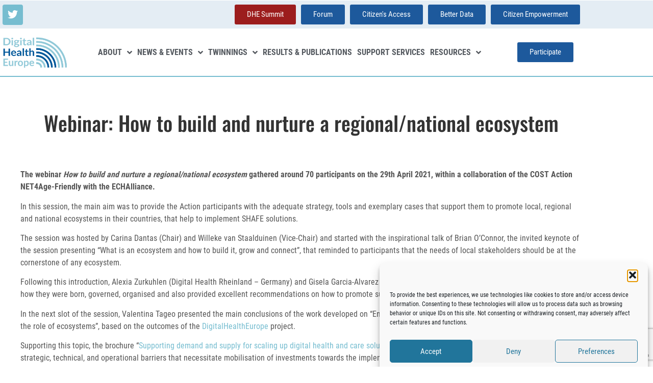

--- FILE ---
content_type: text/html; charset=utf-8
request_url: https://www.google.com/recaptcha/api2/anchor?ar=1&k=6LcJkdsZAAAAANFfHRHo-F4lk9Vrfl2hhRp5RBPO&co=aHR0cHM6Ly9kaWdpdGFsaGVhbHRoZXVyb3BlLmV1OjQ0Mw..&hl=en&v=PoyoqOPhxBO7pBk68S4YbpHZ&size=invisible&anchor-ms=20000&execute-ms=30000&cb=mio09nv3wy2q
body_size: 48794
content:
<!DOCTYPE HTML><html dir="ltr" lang="en"><head><meta http-equiv="Content-Type" content="text/html; charset=UTF-8">
<meta http-equiv="X-UA-Compatible" content="IE=edge">
<title>reCAPTCHA</title>
<style type="text/css">
/* cyrillic-ext */
@font-face {
  font-family: 'Roboto';
  font-style: normal;
  font-weight: 400;
  font-stretch: 100%;
  src: url(//fonts.gstatic.com/s/roboto/v48/KFO7CnqEu92Fr1ME7kSn66aGLdTylUAMa3GUBHMdazTgWw.woff2) format('woff2');
  unicode-range: U+0460-052F, U+1C80-1C8A, U+20B4, U+2DE0-2DFF, U+A640-A69F, U+FE2E-FE2F;
}
/* cyrillic */
@font-face {
  font-family: 'Roboto';
  font-style: normal;
  font-weight: 400;
  font-stretch: 100%;
  src: url(//fonts.gstatic.com/s/roboto/v48/KFO7CnqEu92Fr1ME7kSn66aGLdTylUAMa3iUBHMdazTgWw.woff2) format('woff2');
  unicode-range: U+0301, U+0400-045F, U+0490-0491, U+04B0-04B1, U+2116;
}
/* greek-ext */
@font-face {
  font-family: 'Roboto';
  font-style: normal;
  font-weight: 400;
  font-stretch: 100%;
  src: url(//fonts.gstatic.com/s/roboto/v48/KFO7CnqEu92Fr1ME7kSn66aGLdTylUAMa3CUBHMdazTgWw.woff2) format('woff2');
  unicode-range: U+1F00-1FFF;
}
/* greek */
@font-face {
  font-family: 'Roboto';
  font-style: normal;
  font-weight: 400;
  font-stretch: 100%;
  src: url(//fonts.gstatic.com/s/roboto/v48/KFO7CnqEu92Fr1ME7kSn66aGLdTylUAMa3-UBHMdazTgWw.woff2) format('woff2');
  unicode-range: U+0370-0377, U+037A-037F, U+0384-038A, U+038C, U+038E-03A1, U+03A3-03FF;
}
/* math */
@font-face {
  font-family: 'Roboto';
  font-style: normal;
  font-weight: 400;
  font-stretch: 100%;
  src: url(//fonts.gstatic.com/s/roboto/v48/KFO7CnqEu92Fr1ME7kSn66aGLdTylUAMawCUBHMdazTgWw.woff2) format('woff2');
  unicode-range: U+0302-0303, U+0305, U+0307-0308, U+0310, U+0312, U+0315, U+031A, U+0326-0327, U+032C, U+032F-0330, U+0332-0333, U+0338, U+033A, U+0346, U+034D, U+0391-03A1, U+03A3-03A9, U+03B1-03C9, U+03D1, U+03D5-03D6, U+03F0-03F1, U+03F4-03F5, U+2016-2017, U+2034-2038, U+203C, U+2040, U+2043, U+2047, U+2050, U+2057, U+205F, U+2070-2071, U+2074-208E, U+2090-209C, U+20D0-20DC, U+20E1, U+20E5-20EF, U+2100-2112, U+2114-2115, U+2117-2121, U+2123-214F, U+2190, U+2192, U+2194-21AE, U+21B0-21E5, U+21F1-21F2, U+21F4-2211, U+2213-2214, U+2216-22FF, U+2308-230B, U+2310, U+2319, U+231C-2321, U+2336-237A, U+237C, U+2395, U+239B-23B7, U+23D0, U+23DC-23E1, U+2474-2475, U+25AF, U+25B3, U+25B7, U+25BD, U+25C1, U+25CA, U+25CC, U+25FB, U+266D-266F, U+27C0-27FF, U+2900-2AFF, U+2B0E-2B11, U+2B30-2B4C, U+2BFE, U+3030, U+FF5B, U+FF5D, U+1D400-1D7FF, U+1EE00-1EEFF;
}
/* symbols */
@font-face {
  font-family: 'Roboto';
  font-style: normal;
  font-weight: 400;
  font-stretch: 100%;
  src: url(//fonts.gstatic.com/s/roboto/v48/KFO7CnqEu92Fr1ME7kSn66aGLdTylUAMaxKUBHMdazTgWw.woff2) format('woff2');
  unicode-range: U+0001-000C, U+000E-001F, U+007F-009F, U+20DD-20E0, U+20E2-20E4, U+2150-218F, U+2190, U+2192, U+2194-2199, U+21AF, U+21E6-21F0, U+21F3, U+2218-2219, U+2299, U+22C4-22C6, U+2300-243F, U+2440-244A, U+2460-24FF, U+25A0-27BF, U+2800-28FF, U+2921-2922, U+2981, U+29BF, U+29EB, U+2B00-2BFF, U+4DC0-4DFF, U+FFF9-FFFB, U+10140-1018E, U+10190-1019C, U+101A0, U+101D0-101FD, U+102E0-102FB, U+10E60-10E7E, U+1D2C0-1D2D3, U+1D2E0-1D37F, U+1F000-1F0FF, U+1F100-1F1AD, U+1F1E6-1F1FF, U+1F30D-1F30F, U+1F315, U+1F31C, U+1F31E, U+1F320-1F32C, U+1F336, U+1F378, U+1F37D, U+1F382, U+1F393-1F39F, U+1F3A7-1F3A8, U+1F3AC-1F3AF, U+1F3C2, U+1F3C4-1F3C6, U+1F3CA-1F3CE, U+1F3D4-1F3E0, U+1F3ED, U+1F3F1-1F3F3, U+1F3F5-1F3F7, U+1F408, U+1F415, U+1F41F, U+1F426, U+1F43F, U+1F441-1F442, U+1F444, U+1F446-1F449, U+1F44C-1F44E, U+1F453, U+1F46A, U+1F47D, U+1F4A3, U+1F4B0, U+1F4B3, U+1F4B9, U+1F4BB, U+1F4BF, U+1F4C8-1F4CB, U+1F4D6, U+1F4DA, U+1F4DF, U+1F4E3-1F4E6, U+1F4EA-1F4ED, U+1F4F7, U+1F4F9-1F4FB, U+1F4FD-1F4FE, U+1F503, U+1F507-1F50B, U+1F50D, U+1F512-1F513, U+1F53E-1F54A, U+1F54F-1F5FA, U+1F610, U+1F650-1F67F, U+1F687, U+1F68D, U+1F691, U+1F694, U+1F698, U+1F6AD, U+1F6B2, U+1F6B9-1F6BA, U+1F6BC, U+1F6C6-1F6CF, U+1F6D3-1F6D7, U+1F6E0-1F6EA, U+1F6F0-1F6F3, U+1F6F7-1F6FC, U+1F700-1F7FF, U+1F800-1F80B, U+1F810-1F847, U+1F850-1F859, U+1F860-1F887, U+1F890-1F8AD, U+1F8B0-1F8BB, U+1F8C0-1F8C1, U+1F900-1F90B, U+1F93B, U+1F946, U+1F984, U+1F996, U+1F9E9, U+1FA00-1FA6F, U+1FA70-1FA7C, U+1FA80-1FA89, U+1FA8F-1FAC6, U+1FACE-1FADC, U+1FADF-1FAE9, U+1FAF0-1FAF8, U+1FB00-1FBFF;
}
/* vietnamese */
@font-face {
  font-family: 'Roboto';
  font-style: normal;
  font-weight: 400;
  font-stretch: 100%;
  src: url(//fonts.gstatic.com/s/roboto/v48/KFO7CnqEu92Fr1ME7kSn66aGLdTylUAMa3OUBHMdazTgWw.woff2) format('woff2');
  unicode-range: U+0102-0103, U+0110-0111, U+0128-0129, U+0168-0169, U+01A0-01A1, U+01AF-01B0, U+0300-0301, U+0303-0304, U+0308-0309, U+0323, U+0329, U+1EA0-1EF9, U+20AB;
}
/* latin-ext */
@font-face {
  font-family: 'Roboto';
  font-style: normal;
  font-weight: 400;
  font-stretch: 100%;
  src: url(//fonts.gstatic.com/s/roboto/v48/KFO7CnqEu92Fr1ME7kSn66aGLdTylUAMa3KUBHMdazTgWw.woff2) format('woff2');
  unicode-range: U+0100-02BA, U+02BD-02C5, U+02C7-02CC, U+02CE-02D7, U+02DD-02FF, U+0304, U+0308, U+0329, U+1D00-1DBF, U+1E00-1E9F, U+1EF2-1EFF, U+2020, U+20A0-20AB, U+20AD-20C0, U+2113, U+2C60-2C7F, U+A720-A7FF;
}
/* latin */
@font-face {
  font-family: 'Roboto';
  font-style: normal;
  font-weight: 400;
  font-stretch: 100%;
  src: url(//fonts.gstatic.com/s/roboto/v48/KFO7CnqEu92Fr1ME7kSn66aGLdTylUAMa3yUBHMdazQ.woff2) format('woff2');
  unicode-range: U+0000-00FF, U+0131, U+0152-0153, U+02BB-02BC, U+02C6, U+02DA, U+02DC, U+0304, U+0308, U+0329, U+2000-206F, U+20AC, U+2122, U+2191, U+2193, U+2212, U+2215, U+FEFF, U+FFFD;
}
/* cyrillic-ext */
@font-face {
  font-family: 'Roboto';
  font-style: normal;
  font-weight: 500;
  font-stretch: 100%;
  src: url(//fonts.gstatic.com/s/roboto/v48/KFO7CnqEu92Fr1ME7kSn66aGLdTylUAMa3GUBHMdazTgWw.woff2) format('woff2');
  unicode-range: U+0460-052F, U+1C80-1C8A, U+20B4, U+2DE0-2DFF, U+A640-A69F, U+FE2E-FE2F;
}
/* cyrillic */
@font-face {
  font-family: 'Roboto';
  font-style: normal;
  font-weight: 500;
  font-stretch: 100%;
  src: url(//fonts.gstatic.com/s/roboto/v48/KFO7CnqEu92Fr1ME7kSn66aGLdTylUAMa3iUBHMdazTgWw.woff2) format('woff2');
  unicode-range: U+0301, U+0400-045F, U+0490-0491, U+04B0-04B1, U+2116;
}
/* greek-ext */
@font-face {
  font-family: 'Roboto';
  font-style: normal;
  font-weight: 500;
  font-stretch: 100%;
  src: url(//fonts.gstatic.com/s/roboto/v48/KFO7CnqEu92Fr1ME7kSn66aGLdTylUAMa3CUBHMdazTgWw.woff2) format('woff2');
  unicode-range: U+1F00-1FFF;
}
/* greek */
@font-face {
  font-family: 'Roboto';
  font-style: normal;
  font-weight: 500;
  font-stretch: 100%;
  src: url(//fonts.gstatic.com/s/roboto/v48/KFO7CnqEu92Fr1ME7kSn66aGLdTylUAMa3-UBHMdazTgWw.woff2) format('woff2');
  unicode-range: U+0370-0377, U+037A-037F, U+0384-038A, U+038C, U+038E-03A1, U+03A3-03FF;
}
/* math */
@font-face {
  font-family: 'Roboto';
  font-style: normal;
  font-weight: 500;
  font-stretch: 100%;
  src: url(//fonts.gstatic.com/s/roboto/v48/KFO7CnqEu92Fr1ME7kSn66aGLdTylUAMawCUBHMdazTgWw.woff2) format('woff2');
  unicode-range: U+0302-0303, U+0305, U+0307-0308, U+0310, U+0312, U+0315, U+031A, U+0326-0327, U+032C, U+032F-0330, U+0332-0333, U+0338, U+033A, U+0346, U+034D, U+0391-03A1, U+03A3-03A9, U+03B1-03C9, U+03D1, U+03D5-03D6, U+03F0-03F1, U+03F4-03F5, U+2016-2017, U+2034-2038, U+203C, U+2040, U+2043, U+2047, U+2050, U+2057, U+205F, U+2070-2071, U+2074-208E, U+2090-209C, U+20D0-20DC, U+20E1, U+20E5-20EF, U+2100-2112, U+2114-2115, U+2117-2121, U+2123-214F, U+2190, U+2192, U+2194-21AE, U+21B0-21E5, U+21F1-21F2, U+21F4-2211, U+2213-2214, U+2216-22FF, U+2308-230B, U+2310, U+2319, U+231C-2321, U+2336-237A, U+237C, U+2395, U+239B-23B7, U+23D0, U+23DC-23E1, U+2474-2475, U+25AF, U+25B3, U+25B7, U+25BD, U+25C1, U+25CA, U+25CC, U+25FB, U+266D-266F, U+27C0-27FF, U+2900-2AFF, U+2B0E-2B11, U+2B30-2B4C, U+2BFE, U+3030, U+FF5B, U+FF5D, U+1D400-1D7FF, U+1EE00-1EEFF;
}
/* symbols */
@font-face {
  font-family: 'Roboto';
  font-style: normal;
  font-weight: 500;
  font-stretch: 100%;
  src: url(//fonts.gstatic.com/s/roboto/v48/KFO7CnqEu92Fr1ME7kSn66aGLdTylUAMaxKUBHMdazTgWw.woff2) format('woff2');
  unicode-range: U+0001-000C, U+000E-001F, U+007F-009F, U+20DD-20E0, U+20E2-20E4, U+2150-218F, U+2190, U+2192, U+2194-2199, U+21AF, U+21E6-21F0, U+21F3, U+2218-2219, U+2299, U+22C4-22C6, U+2300-243F, U+2440-244A, U+2460-24FF, U+25A0-27BF, U+2800-28FF, U+2921-2922, U+2981, U+29BF, U+29EB, U+2B00-2BFF, U+4DC0-4DFF, U+FFF9-FFFB, U+10140-1018E, U+10190-1019C, U+101A0, U+101D0-101FD, U+102E0-102FB, U+10E60-10E7E, U+1D2C0-1D2D3, U+1D2E0-1D37F, U+1F000-1F0FF, U+1F100-1F1AD, U+1F1E6-1F1FF, U+1F30D-1F30F, U+1F315, U+1F31C, U+1F31E, U+1F320-1F32C, U+1F336, U+1F378, U+1F37D, U+1F382, U+1F393-1F39F, U+1F3A7-1F3A8, U+1F3AC-1F3AF, U+1F3C2, U+1F3C4-1F3C6, U+1F3CA-1F3CE, U+1F3D4-1F3E0, U+1F3ED, U+1F3F1-1F3F3, U+1F3F5-1F3F7, U+1F408, U+1F415, U+1F41F, U+1F426, U+1F43F, U+1F441-1F442, U+1F444, U+1F446-1F449, U+1F44C-1F44E, U+1F453, U+1F46A, U+1F47D, U+1F4A3, U+1F4B0, U+1F4B3, U+1F4B9, U+1F4BB, U+1F4BF, U+1F4C8-1F4CB, U+1F4D6, U+1F4DA, U+1F4DF, U+1F4E3-1F4E6, U+1F4EA-1F4ED, U+1F4F7, U+1F4F9-1F4FB, U+1F4FD-1F4FE, U+1F503, U+1F507-1F50B, U+1F50D, U+1F512-1F513, U+1F53E-1F54A, U+1F54F-1F5FA, U+1F610, U+1F650-1F67F, U+1F687, U+1F68D, U+1F691, U+1F694, U+1F698, U+1F6AD, U+1F6B2, U+1F6B9-1F6BA, U+1F6BC, U+1F6C6-1F6CF, U+1F6D3-1F6D7, U+1F6E0-1F6EA, U+1F6F0-1F6F3, U+1F6F7-1F6FC, U+1F700-1F7FF, U+1F800-1F80B, U+1F810-1F847, U+1F850-1F859, U+1F860-1F887, U+1F890-1F8AD, U+1F8B0-1F8BB, U+1F8C0-1F8C1, U+1F900-1F90B, U+1F93B, U+1F946, U+1F984, U+1F996, U+1F9E9, U+1FA00-1FA6F, U+1FA70-1FA7C, U+1FA80-1FA89, U+1FA8F-1FAC6, U+1FACE-1FADC, U+1FADF-1FAE9, U+1FAF0-1FAF8, U+1FB00-1FBFF;
}
/* vietnamese */
@font-face {
  font-family: 'Roboto';
  font-style: normal;
  font-weight: 500;
  font-stretch: 100%;
  src: url(//fonts.gstatic.com/s/roboto/v48/KFO7CnqEu92Fr1ME7kSn66aGLdTylUAMa3OUBHMdazTgWw.woff2) format('woff2');
  unicode-range: U+0102-0103, U+0110-0111, U+0128-0129, U+0168-0169, U+01A0-01A1, U+01AF-01B0, U+0300-0301, U+0303-0304, U+0308-0309, U+0323, U+0329, U+1EA0-1EF9, U+20AB;
}
/* latin-ext */
@font-face {
  font-family: 'Roboto';
  font-style: normal;
  font-weight: 500;
  font-stretch: 100%;
  src: url(//fonts.gstatic.com/s/roboto/v48/KFO7CnqEu92Fr1ME7kSn66aGLdTylUAMa3KUBHMdazTgWw.woff2) format('woff2');
  unicode-range: U+0100-02BA, U+02BD-02C5, U+02C7-02CC, U+02CE-02D7, U+02DD-02FF, U+0304, U+0308, U+0329, U+1D00-1DBF, U+1E00-1E9F, U+1EF2-1EFF, U+2020, U+20A0-20AB, U+20AD-20C0, U+2113, U+2C60-2C7F, U+A720-A7FF;
}
/* latin */
@font-face {
  font-family: 'Roboto';
  font-style: normal;
  font-weight: 500;
  font-stretch: 100%;
  src: url(//fonts.gstatic.com/s/roboto/v48/KFO7CnqEu92Fr1ME7kSn66aGLdTylUAMa3yUBHMdazQ.woff2) format('woff2');
  unicode-range: U+0000-00FF, U+0131, U+0152-0153, U+02BB-02BC, U+02C6, U+02DA, U+02DC, U+0304, U+0308, U+0329, U+2000-206F, U+20AC, U+2122, U+2191, U+2193, U+2212, U+2215, U+FEFF, U+FFFD;
}
/* cyrillic-ext */
@font-face {
  font-family: 'Roboto';
  font-style: normal;
  font-weight: 900;
  font-stretch: 100%;
  src: url(//fonts.gstatic.com/s/roboto/v48/KFO7CnqEu92Fr1ME7kSn66aGLdTylUAMa3GUBHMdazTgWw.woff2) format('woff2');
  unicode-range: U+0460-052F, U+1C80-1C8A, U+20B4, U+2DE0-2DFF, U+A640-A69F, U+FE2E-FE2F;
}
/* cyrillic */
@font-face {
  font-family: 'Roboto';
  font-style: normal;
  font-weight: 900;
  font-stretch: 100%;
  src: url(//fonts.gstatic.com/s/roboto/v48/KFO7CnqEu92Fr1ME7kSn66aGLdTylUAMa3iUBHMdazTgWw.woff2) format('woff2');
  unicode-range: U+0301, U+0400-045F, U+0490-0491, U+04B0-04B1, U+2116;
}
/* greek-ext */
@font-face {
  font-family: 'Roboto';
  font-style: normal;
  font-weight: 900;
  font-stretch: 100%;
  src: url(//fonts.gstatic.com/s/roboto/v48/KFO7CnqEu92Fr1ME7kSn66aGLdTylUAMa3CUBHMdazTgWw.woff2) format('woff2');
  unicode-range: U+1F00-1FFF;
}
/* greek */
@font-face {
  font-family: 'Roboto';
  font-style: normal;
  font-weight: 900;
  font-stretch: 100%;
  src: url(//fonts.gstatic.com/s/roboto/v48/KFO7CnqEu92Fr1ME7kSn66aGLdTylUAMa3-UBHMdazTgWw.woff2) format('woff2');
  unicode-range: U+0370-0377, U+037A-037F, U+0384-038A, U+038C, U+038E-03A1, U+03A3-03FF;
}
/* math */
@font-face {
  font-family: 'Roboto';
  font-style: normal;
  font-weight: 900;
  font-stretch: 100%;
  src: url(//fonts.gstatic.com/s/roboto/v48/KFO7CnqEu92Fr1ME7kSn66aGLdTylUAMawCUBHMdazTgWw.woff2) format('woff2');
  unicode-range: U+0302-0303, U+0305, U+0307-0308, U+0310, U+0312, U+0315, U+031A, U+0326-0327, U+032C, U+032F-0330, U+0332-0333, U+0338, U+033A, U+0346, U+034D, U+0391-03A1, U+03A3-03A9, U+03B1-03C9, U+03D1, U+03D5-03D6, U+03F0-03F1, U+03F4-03F5, U+2016-2017, U+2034-2038, U+203C, U+2040, U+2043, U+2047, U+2050, U+2057, U+205F, U+2070-2071, U+2074-208E, U+2090-209C, U+20D0-20DC, U+20E1, U+20E5-20EF, U+2100-2112, U+2114-2115, U+2117-2121, U+2123-214F, U+2190, U+2192, U+2194-21AE, U+21B0-21E5, U+21F1-21F2, U+21F4-2211, U+2213-2214, U+2216-22FF, U+2308-230B, U+2310, U+2319, U+231C-2321, U+2336-237A, U+237C, U+2395, U+239B-23B7, U+23D0, U+23DC-23E1, U+2474-2475, U+25AF, U+25B3, U+25B7, U+25BD, U+25C1, U+25CA, U+25CC, U+25FB, U+266D-266F, U+27C0-27FF, U+2900-2AFF, U+2B0E-2B11, U+2B30-2B4C, U+2BFE, U+3030, U+FF5B, U+FF5D, U+1D400-1D7FF, U+1EE00-1EEFF;
}
/* symbols */
@font-face {
  font-family: 'Roboto';
  font-style: normal;
  font-weight: 900;
  font-stretch: 100%;
  src: url(//fonts.gstatic.com/s/roboto/v48/KFO7CnqEu92Fr1ME7kSn66aGLdTylUAMaxKUBHMdazTgWw.woff2) format('woff2');
  unicode-range: U+0001-000C, U+000E-001F, U+007F-009F, U+20DD-20E0, U+20E2-20E4, U+2150-218F, U+2190, U+2192, U+2194-2199, U+21AF, U+21E6-21F0, U+21F3, U+2218-2219, U+2299, U+22C4-22C6, U+2300-243F, U+2440-244A, U+2460-24FF, U+25A0-27BF, U+2800-28FF, U+2921-2922, U+2981, U+29BF, U+29EB, U+2B00-2BFF, U+4DC0-4DFF, U+FFF9-FFFB, U+10140-1018E, U+10190-1019C, U+101A0, U+101D0-101FD, U+102E0-102FB, U+10E60-10E7E, U+1D2C0-1D2D3, U+1D2E0-1D37F, U+1F000-1F0FF, U+1F100-1F1AD, U+1F1E6-1F1FF, U+1F30D-1F30F, U+1F315, U+1F31C, U+1F31E, U+1F320-1F32C, U+1F336, U+1F378, U+1F37D, U+1F382, U+1F393-1F39F, U+1F3A7-1F3A8, U+1F3AC-1F3AF, U+1F3C2, U+1F3C4-1F3C6, U+1F3CA-1F3CE, U+1F3D4-1F3E0, U+1F3ED, U+1F3F1-1F3F3, U+1F3F5-1F3F7, U+1F408, U+1F415, U+1F41F, U+1F426, U+1F43F, U+1F441-1F442, U+1F444, U+1F446-1F449, U+1F44C-1F44E, U+1F453, U+1F46A, U+1F47D, U+1F4A3, U+1F4B0, U+1F4B3, U+1F4B9, U+1F4BB, U+1F4BF, U+1F4C8-1F4CB, U+1F4D6, U+1F4DA, U+1F4DF, U+1F4E3-1F4E6, U+1F4EA-1F4ED, U+1F4F7, U+1F4F9-1F4FB, U+1F4FD-1F4FE, U+1F503, U+1F507-1F50B, U+1F50D, U+1F512-1F513, U+1F53E-1F54A, U+1F54F-1F5FA, U+1F610, U+1F650-1F67F, U+1F687, U+1F68D, U+1F691, U+1F694, U+1F698, U+1F6AD, U+1F6B2, U+1F6B9-1F6BA, U+1F6BC, U+1F6C6-1F6CF, U+1F6D3-1F6D7, U+1F6E0-1F6EA, U+1F6F0-1F6F3, U+1F6F7-1F6FC, U+1F700-1F7FF, U+1F800-1F80B, U+1F810-1F847, U+1F850-1F859, U+1F860-1F887, U+1F890-1F8AD, U+1F8B0-1F8BB, U+1F8C0-1F8C1, U+1F900-1F90B, U+1F93B, U+1F946, U+1F984, U+1F996, U+1F9E9, U+1FA00-1FA6F, U+1FA70-1FA7C, U+1FA80-1FA89, U+1FA8F-1FAC6, U+1FACE-1FADC, U+1FADF-1FAE9, U+1FAF0-1FAF8, U+1FB00-1FBFF;
}
/* vietnamese */
@font-face {
  font-family: 'Roboto';
  font-style: normal;
  font-weight: 900;
  font-stretch: 100%;
  src: url(//fonts.gstatic.com/s/roboto/v48/KFO7CnqEu92Fr1ME7kSn66aGLdTylUAMa3OUBHMdazTgWw.woff2) format('woff2');
  unicode-range: U+0102-0103, U+0110-0111, U+0128-0129, U+0168-0169, U+01A0-01A1, U+01AF-01B0, U+0300-0301, U+0303-0304, U+0308-0309, U+0323, U+0329, U+1EA0-1EF9, U+20AB;
}
/* latin-ext */
@font-face {
  font-family: 'Roboto';
  font-style: normal;
  font-weight: 900;
  font-stretch: 100%;
  src: url(//fonts.gstatic.com/s/roboto/v48/KFO7CnqEu92Fr1ME7kSn66aGLdTylUAMa3KUBHMdazTgWw.woff2) format('woff2');
  unicode-range: U+0100-02BA, U+02BD-02C5, U+02C7-02CC, U+02CE-02D7, U+02DD-02FF, U+0304, U+0308, U+0329, U+1D00-1DBF, U+1E00-1E9F, U+1EF2-1EFF, U+2020, U+20A0-20AB, U+20AD-20C0, U+2113, U+2C60-2C7F, U+A720-A7FF;
}
/* latin */
@font-face {
  font-family: 'Roboto';
  font-style: normal;
  font-weight: 900;
  font-stretch: 100%;
  src: url(//fonts.gstatic.com/s/roboto/v48/KFO7CnqEu92Fr1ME7kSn66aGLdTylUAMa3yUBHMdazQ.woff2) format('woff2');
  unicode-range: U+0000-00FF, U+0131, U+0152-0153, U+02BB-02BC, U+02C6, U+02DA, U+02DC, U+0304, U+0308, U+0329, U+2000-206F, U+20AC, U+2122, U+2191, U+2193, U+2212, U+2215, U+FEFF, U+FFFD;
}

</style>
<link rel="stylesheet" type="text/css" href="https://www.gstatic.com/recaptcha/releases/PoyoqOPhxBO7pBk68S4YbpHZ/styles__ltr.css">
<script nonce="IwOtkaoyyuIPRtoOd9TATw" type="text/javascript">window['__recaptcha_api'] = 'https://www.google.com/recaptcha/api2/';</script>
<script type="text/javascript" src="https://www.gstatic.com/recaptcha/releases/PoyoqOPhxBO7pBk68S4YbpHZ/recaptcha__en.js" nonce="IwOtkaoyyuIPRtoOd9TATw">
      
    </script></head>
<body><div id="rc-anchor-alert" class="rc-anchor-alert"></div>
<input type="hidden" id="recaptcha-token" value="[base64]">
<script type="text/javascript" nonce="IwOtkaoyyuIPRtoOd9TATw">
      recaptcha.anchor.Main.init("[\x22ainput\x22,[\x22bgdata\x22,\x22\x22,\[base64]/[base64]/bmV3IFpbdF0obVswXSk6Sz09Mj9uZXcgWlt0XShtWzBdLG1bMV0pOks9PTM/bmV3IFpbdF0obVswXSxtWzFdLG1bMl0pOks9PTQ/[base64]/[base64]/[base64]/[base64]/[base64]/[base64]/[base64]/[base64]/[base64]/[base64]/[base64]/[base64]/[base64]/[base64]\\u003d\\u003d\x22,\[base64]\\u003d\x22,\x22wpLCiMKFw7zDhcOIwqvDt8Obw4PCo1BoYcKMwpwGazwFw5nDpB7DrcOiw63DosOrbMOwwrzCvMKxwrvCjQ5awoM3f8O3wpNmwqJyw5jDrMOxMlvCkVrCvzpIwpQDEcORwpvDm8KuY8Orw7TCqsKAw753OjXDgMKfwoXCqMOdQkvDuFN5wpjDviMdw7/Cln/CmElHcH9tQMOeNHN6VEfDiX7Cv8OLwoTClcOWBGXCi0HCjxMiXwnCpsOMw7lmw7tBwr5Iwr5qYCbCoGbDnsOtY8ONKcKLUSApwpXCmmkHw4/CgGrCrsO9dcO4bTnCnsOBwr7Dq8KMw4oBw4fCtsOSwrHCj3J/wrhGDWrDg8Kaw7DCr8KQTBkYNxsmwqkpaMK3wpNMG8ODwqrDocO0wrzDmMKjw6NJw67DtsOOw6Rxwrtuwp7CkwA1bcK/[base64]/w4RsacOowoNmw4ZMwo3CmMOXwrMoeATDrMO6FHs+wpnCrgdhEcOTHiLDu1EzQUzDpMKNSUrCt8OPw757wrHCrsKPOsO9dizDpMOQLH5JJlMiZcOUMk0Jw4xwIcOWw6DCh2liMWLCvxfCvhosRcK0wql2e1QZXx/[base64]/CqMKcaMO7w6HDo8KNwqvDsVYuKcOYwoDDjMOLw5ksMxAZYMOdw5PDihRTw5Bhw7DDuWFnwq3DpVjChsKrw7PDkcOfwpLCscK5Y8ODKMK5QMOMw4JDwolgw5R0w63CmcOWw7MwdcKZeXfCsyzCkgXDusKkwqbDvlzClsKUWApYeyHClx/DpsOCLsKQelfDoMKWFHQGcsOzRXTCgsKNPsOjw7tPWWo2w7rDrMK3wqDDugZuwq/DgMK5HsKTB8K5exfDtlFZaj7Cn2XCiz3DtgY4wpVbGcOjw5FmP8OMPMKUWsOVwrRmDR/[base64]/DvA/[base64]/Cj8KBIjnDnybCnMKgbMOVBX49EW48w7zDoMOnw5EpwoFAw7Ziw61ACXZkMnAvwr3CgWtqG8OHwovCjsKDVgfDhMK9UWUKwqxrPcO/wqbDo8OGw6JJMWs5wp5TUMKTNRnDqcKzwqcxw5jDusO/[base64]/ClAxuBsO9fB1Nw5XDr1XCvsOqw48Vw6XCvcOgeRx9QsOTw57Di8KzFcKGw51fwp10w7xfC8K1w7fCjMOAwpfCh8OuwoxzKcOBDzvCkAx0w6IIwqBFLcK4Bh5XDQzCvsK3SBNVAT59wq8bw5zChzjCh2p7woE9P8O/[base64]/[base64]/AF0jO07CnjfDu8O3wrfCtsKqanXCq0fCmsOmUsOAw5zCnRkTwpUwNsOMTSFwNcOOw7MiwqPDqURHdMKpLhNKw6/DrMKjw4HDn8Kxwp/ChMKqw5IAKsKQwrVSwofCrsKIOEA5w5/DnsKGwojClsK+Y8Krw6sQNHJfw4BRwoYIOXBQw784J8Kvw7gIFj/[base64]/[base64]/DgcOjwrfCi30aL3MhQWTCiMKRFS4Ww5t6F8O0w4lbeMOSLsKGw4TDuSDDpcOlwrvCrB5RwqzDpyHCtsKfeMKkw7nCshA3w50yNMO+w6dyIWDCoXNnY8KWwpXDtMOhw5nChQBowoQeJ2/DhQnCqXbDssORYQsfw5XDvsOYw6fDgsK1wpTCo8OrLFbCgMKvw5jDklILwr7Cl1HDvcO0XcK/wp7CisKMWxHDrnvCi8KXIsKUwrjCikp8w7LCvcOLw79XGcKUW2fClMK6Y3Muw53CsjZ/XMOWwrl1YMKTw5Jzw4oMw4BCw60CSsKCwrjCicKVwp/CgcKWJn/Cs27Dn3DDghNpwr7CqS8BZ8KVwoZJY8K7QComAjhXCsO5w5XDocK5w6HCs8K1V8ObSj0+P8OaS3ULwrXDucOSw57CssO2w7IHw6lOK8Ocwp/DtQbDiGxSw5oJwpplwq7DpHUYJxc2wqpQwrXCsMKJa1QVS8O4w4I8EW1Xwp9ew5oIOkwbwoTCgn/DlVQoZcKjRzXDrcOXGl4hMGrDj8O6wojClgYof8O8w6bCjxlPLXnCvhDDhV0Owr1MAMK7w7nCi8OIBwwuw6LDsyXCkjtewpYHw7LCm2E2QjMFwoTCssKdBsKvKDHCrn7DsMKmw4HDhmR2FMKOe3rCkQzCu8O3w71ARTHCqcKSdhoFMTfDmMOEw59Iw7/DjMOvw4jCl8Oqwr/Cji3CnlsZWWUPw5LCu8OxIx/DqsOGwqZpwpHDpcO/[base64]/Ct8OJw6HDiwbDrmkMSsKKGgvDoVPDpcOcw7gEQ8KEMAAWGMO4w6bCtxzCpMKHAsOLwrTDlsKZwoF6WmrClR/Dt39Bwr1CwqDDkMO9w6XChcKRwovDhEJJH8KtdUV3S2rDqCcgw5/DvX3ClmDCvcOgwqRUw48rGMK4WMKZWsKmw7I6Sk/CjsO3w4NNH8ONYTLCn8KawoDDtMOEeR7CojoqYsKPw6fChkHCg03CgyfCjsK1MsOYw7lTCsOydAY5MMOpw7fCqsKdwpBACHfDtMK1wq7DoE7DpEDDvVErZMOmU8Oew5PCo8Oiw4TCq3DDssK7GMKUIEfCpsKBwqFaHHvDgkDCtcOOTlIrw4YIwrh/w7Viw5bCgcO1eMOUw43DvcOSaggRwoslw6MXS8O/HDVPwo9XwqHCmcO4ZQp2B8OXwq3ChcOswoLCpEkDKMOKEcKBdQ0dbWbCoHAyw7XCr8OXwprCm8KCw6DDsMKYwpdowpjDgC4Mwpp/MgR0GsKSw63Dl3/CgDjCnHJpw6LChMKMLWjCjQxdWW/CpUHCgUZdwplCw4DCnsKjw6LDsl3DnMK9w7PCtsO2w7xCKsOMGMO4FmJ3NnkCTMK1w40gwrt8wpkuw4MUw60jw5Ayw73DisOYG3Jqwpd/PjbDgsKVRMKXw6/DqsOhNMO9NnrDsS/[base64]/Dlkw0w7PDqQPCuANLwrzCgMOZFBzCnRDCpsO4KTDDoFvCq8KyOMONbcOtw5vDhMOOw4g8w5XCmMKOayjCj2PCmzjCiBBCw4fDpxMSbG5UAcOTPsOqw6vDuMKiQcOYwok2d8O/wp3Dr8OVw4HDgMKjw4TCiyPCm0nCvWd9Y1nDn23DhyzCiMO2csKlU118dkvCmsKLbnfCtMK7w5/Dq8OZHxobwrjDhRLDg8K/w7B5w7YfJMK+EsKyTMK0Hy/CgVvDuMOtZ3BxwrQqwpUvwqvCuV0hfxQBJ8OWwrJIOzTDmsKGf8K5H8ONw7VBw7TDlzLChUPDlXvDn8KKJcKjBnN9EzJAJsKyJcO7J8OREkY4w7/CiF/DqcOQXMKhwrPChcO8w6lAVsKHw57CmCbCrMKnwpvCnTMtwotQw77CjMKvw5DCrz7DjRMfw6jCkMK+w7hbwpPCqwMQwpjCs19FJMOFb8Opw4tOw5xAw6vCmcOcMBh0w5lxw6/[base64]/ClhHDg8KBw7cxw4UwPXAeJsO+w7/ClEgswrTCswt5wrTCvksmw5MIw5NTwqgZw7jCjsKfJcOCwr0AZnxLw4jDgjjCh8KSVFJjwpLCtB4pOsOcIjshQQ0ZMcOSw6LDqcKIZcObw4HDvhHDmSDCmSkhw7vDqT7ChzfDusOUYno0wq/CoTzDsyDCusKCHjERVsK5w7MTDxXDkMKiw7jClcKSfcOFw4Q0fC01SSDCiA3CgMOoO8KnaCbCnEpLbsKtwpBvw6RfwpTCpMOlwrnCmsKADsOGZ0rDm8KAwqfDuF9nwrprUMKtw5MMRsO/NA3DvGrCunUiVsKkKnrCoMKfwofCrR/[base64]/DuUwiw6kFwqV8wqRPw79BX8KhUV92Ww/[base64]/CiwTDlVLDnFFSZ8O2woBFw5InHMOEwoDDmsODSC/CgCoyK1zCssOcFcKUwpnDkBrCmn4PS8K+w7V/w7tbNyohwozDh8KLP8OzUsKrwqJawrnDunjDrcKhPwbDsgLCrsO1w4dEFQHDsFZowo8Jw4wROl3DosO3w6lED3bCuMKDFS/DgGBJwqLCjhDCgmLDhT0uwoHDgzXDqUZ2UV03w4XCihLDhcOOfw01YMKQOwXCocOfw5jCtTDDnMKMAGEKw5QVwoBZdnXCl3DDt8Ojw5YJw5DChxDDmFdZwr7DhgdbSVs+woU0wovDr8Oww5oFw5hZUsO/dXgAKAxBYFLCu8K2w6Iswo87w5HDh8OnL8OdTMK1GEPCh0XDq8ODT0c+NUxYw7hJC0XCicKHBsK8w7DDvnLCtcOYw4TDscKQw4/Ds2TCgcO3S2jDgMOewr3DhMKew5zDn8OZAAXCu3bCkcOqw4jCrMOWWsOMw7PDtEBKIRwfB8KyQEpwOcOzBMORJF1yw5jCi8OeaMKCBGZjwofDsEZTwpsiDsOvwrTCqU5yw4EOMsOywqbCv8Oowo/[base64]/DuD58wo7CiGgcwqLDpllBE8OQwrBJw6TDnkzDgGA2wrTChcOHw5vCnMOGw5AFBH9aeEPCoDRsT8K3TSXDh8KBQzByXcOpwowzNnYSWcO3w7DDsSfDmsOFeMObUMO1b8Klw5BSRDw4ex8vUzpqwrnCs2gsFxBkw6x2w7QQw63Dinl/[base64]/Cm3LDsm5ObCI1aUpTwqHCjihxIFFPVMKNw44aw47Cs8OVTcOMwrdnKsKTHcOTaVFYwrLDug3DvMO8wpDDhmnCvVrDshNIfTsCOBcUbcOrwqN7wpBHDhUOw6PCkDxCw7PDmjNCwqY6CG/Co3MNw4HCqcKkw7pMDnLCl2TDqMOdHsKRwrPDpE46P8KkwpPDn8KlC0gewovCosOyc8OWwozDsQzDiXUYeMKhwqfDuMKyZ8K+wrERw5o0I3LCqcKMEQN4DDLCpnbDs8Kxw7vCqcOiw4TCs8OCTsOAwrLCoRzDvg/Dn3cHwqrDqcO8dMK6CMKYDkIewrYLwoEMTRXDvT9Nw5/DmgnCnl94wofDiCHDp0cHw43DoXtfwqwSw7PCvBfCiTotw7jCtmpLMlBsY3bDiyQpNsOdSFfCicO9S8OOwr4hDsK/wqjDn8OFw6bCsArChFAGYTgIBXIgw7vDh2sYZkjCnitDwqLDi8KhwrVIKsO/wo/Crkg3I8K5ECrCiyXCmEAAwobCmsKuERdkw5rDgyvCu8KJDsKow5sXw6Q8w5YBccOGHcK9w7bCqMKTCAxkw5fDncOVw44Tc8OGw4TCkQDCn8Ouw6UJw7/[base64]/PMOBwqrDqMO1K8Kgw5AJNMKlwrg0wovDssK9CXMcwqslwoclwp0yw6PCpcKYUcK3w5NkfzDDp08Bwp9IeBkvw640w5HCtMK8wprDqsKdw6w6wpVcE3zCvMKAwpbCskTCv8O6YMKuwrrCn8OtdcOJFcOMcHbDusKWQ2zChMKKDsOnNX7Ch8KlNMOEw7R/[base64]/[base64]/CtsKFEcKMdsKIwrtKwpLClMKTw67DtWcTPMO2wr5nw6XDqkQaw4jDljLCv8K4woA0wrLDnCTDrn9Lw4NyaMKDw7bClmvDuMKmwq7Dq8O3w5QSBsOiwqViE8KZccO0e8ORwqjCqCRaw4ELVmM1VFUhTW7DlsOgNFvDjsOSecK0w4/DnjjCicKzNBd+JcO1QCQne8OHNT3DhwEcb8K8w53Cr8OrKVfDszjDscOYwpjDnsK2fMKsw6jCowHCu8KuwrlnwoUsTQDDhjotwrVkwr1sC2xSw6fCvsKFF8OkVHTDvWUIw5jDtMKFw5bCv0hGw7LCj8KhBsKpfFBzVwDDh1cEYMKiwo3Drkx2FH9mfx/CkxfCqxopw7c5KV/ClADDiVRBAsOOw7fCsFXDusO9HHwbw7w6X31MwrvDt8Oww51+woYLwqYcwpPDiUoganLCoEU/Q8K4NcKYwpPDjxPCnRDCpQQtcsKXwqUzKh3CmsOWwr7CpjTCm8O+w4rDjgNZWifCnD7DpsKqw7law47Ctn1FwrfDvFcFw7fDnVYSM8KCAcKHPsKFwox5w5zDksO0ElfDpxbDvzDCvAbDkW/[base64]/[base64]/w442WMKNH8OdwqLDvynDqcOrwq8Dwp8BL8Ktw544c8KHw4LCtsK1wpDCskfDmsKDwoIUwq1TwqF0esONw7BFwrPClENzDEbDp8OVw5ksPjQfw4fDkCPCm8Khw4F0w7/DsizDvwBlFBHDl07Dm2kpM1nCjCzCk8KEwr/[base64]/[base64]/Dt8O0LVDCrsKjGcKXGsO+wojDkgVqdMK4wprDmMKjS8OswqJWw6vClhR/w7AZc8OgwrzCksO8YcOeRWXCvGIRdAx2ZA/CvjfChcKbWFICwpnDlCBwwr7DisKpw7TCu8OTBU7Cug/DlA7DqUxzNMOECRcvwrbDjsOJDcOcOEYPSMKDw74Uw5rDg8Oid8KuKX3DpxbCh8K6DcOqJcKzw6YKw6TCmCp5GcK2w6wQw5tywqN3w6d/w7s5wobDpcKQeXjDu1NhFHvCj0rCrzE0Qyw1wo0wwrXDq8OawrInSsKZHnJTPsOjLcK2asKAwoVfwqdZA8O/BF9JwrXCqsOAwpPDkjVWR0nDkR11BsK/aU/[base64]/w7AgecKTC3ZvOsOVw7ZSwqpWWg9XWMOSw5ETYMKQYcKDVcOyYD/[base64]/CmjHDmVw0wohPwrxtw73CsSfDjiXDpsKhemfCjXTDhMKXL8KZMCRXG2vCm3krwoDCk8K0w7jDjMOdwrrDtj/Cr23DkS/[base64]/CkcKMR8Kgw7g9wovDiMOwwo4lwqwQwq3Dp3Icaj7DoMKkRcK5w6dhU8O1fsKmZxXDosOPKVMCwrTCicOpRcKEEUPDox7CtMONacKRHcOHfsOPwpMMw4LDj0ssw705UsOyw4/[base64]/DkEsYw7rCmsKfMjvDvX4Gw5TCsF7Dh3cICxLCkBMACSQsHMKLw7fDvA/[base64]/[base64]/[base64]/[base64]/DgsKMSMKww7R1w5XDsz3CliYdIwzDrUzCqHcRw6pmw450eWvCnsOQw73CosK2w7Etw5jDu8O8w6Rnw7MgfsOjJcOWDMKlTMOew5vCusKYw7/CjcOOOlAiczI6wrbDvcO3KlTCj21cCcO+GcKjw7zCrsKsQsOVXcOqwqzDlMO0wrrDu8OODSVXw7xowrYGNsORW8OTY8ONw6VjD8KzHWvCk13DgsKIw6AJT3zCpTnDp8K2RsOBEcOQT8Ogw4N7LMKtKxIKWg/DjEPDmcKfw4dgDX7Doh1qcQ5BCAoBEMOIwp/Cm8OxeMOoTUUTEB3CqsOqcsOHAsKewpocWMOvwppsGsKjw4U9Mx8HOXYAUXE7U8OMHlnCqR7CmTAQw759wozCkcO/Omcfw7hCT8KfwqXCtcKYw5nCkMO9wqvDlsOTIsOMwqAqwr/ClFPDmcKvacOMecOLXQ7CnW1qw7gMWMOpwoPDhFV/wosYfsK+L1zDm8O0w5hBwoHCn2wiw47CoFNYw6rDvCAHwqUlw7oxOmvDkcOqGsOEwpMLw7LCtsO/w6LCpFDCnsKtaMKhwrPDqMKiA8KlwpjCl3XDrsOwPGHDuFYGcsORwqLCg8KYcCIgw7Qdwq8kNicDZMOew4bDu8KBw6PDr2XCj8OBw7x2FA7CuMK5RMKKwq3CtAY1w73CrMOOwpl2NMO5wowWacOeM3rCl8OmeCzDuWLCrDbDjALDgsOuw4s5wo/CtGFuL2EDw7zDnVLDkSZ6IEUFDMOKWsOyYW7CncOaPHUwWRTDunrDvMKqw44qwpbCgsKbwrYew7o0w4fCoAHDscKiUlvCn0fClWgNw43DncKfw6R7bcKtw5TDmgU8w6PCoMKlwpwKw7jCrWVrF8KXRyfDjsORNMOTw7cVw4osPifDn8KcPxvCjmJUwowRTcOOwq/Ds37ChcKtw4QJw7XDoQBpwoQ/w53CpE3DqgHDj8KXw43CnzzDtMKvwo/CgsODwqA/[base64]/[base64]/CtcKoRcOFw5Nqw7UDXMOTEA3DtMK/a8K2PCrDrH1JFjFcEmvDtWJIHnDDi8OjA1U+w4cdwo8FHQ8tHcOlw6vCoGbCt8OETTPCisKpLnE2wpV1wr9wc8K9bMOkwoQywovCscO4woIBwqcVwq42GzrDnHPCpMKBCUdow5rCjD7Dn8KFwpI2d8O/[base64]/CtyYjKsOrwpLCu1zDtzLCj8OYw63Dmy3CmmvCosOEwrjDrsKqTcO1wo9mD0hdW3fCggPCiTNHwpDDl8KXACoAPsOgwpvCkEXCugFWwpLDmDB2fMKfWnLDnQPCi8K6DcOIIxHDocO9dcKBHcKAw5/DjA4OHgzDn0gbwoRxwq3Dg8KEHcK9OsK1H8Omw63Di8O1w4t+w4slw43DuGLCsR4KdmVOw6g1w5/Cuz18XmIPSgNUwqwvTV4OUcO7wo/CkivCjwoND8OUw4p8w5EvwqnDu8OLw48SKjfDocK1CGXClE8Lwo51wq/Cg8KtdsKxw7cqwonCoUISAsO9w4PDv37DjgDDkMKHw5tLw6htK01ZwrjDmsK4w5rCrD0pw6TDqcOOw7RfTlY2wrvDsQPDozhhw6nCjRrDqjRew7nDhALCiXgCw4vCu2/[base64]/H2HDsDUNfzpeEMK8ecKFwpPDuMOvw7Y0V8OJwozDrsOjwqk+Bx4uTcK9w70yBMKCNkzCsXvDtncvW8OAwpnDjnARQGcmwoPCg3dRw6zCmVURViYzCsO6BBoEwrfCg1nCoMKZIMK4w5vCl0d2woZuJVU9aX/CrcOyw4sFwqvDk8ObKE1YU8KPdS7CtXLDl8KpSV0UMEXCgcKMDwdtYBknw6U7w5vCij/DgMO0LcOSQXPDl8OpNAHDi8KrHDwNworDokzDjsKew5fDisK3w5E+w7zDkcKMSlrDgX7DqE44w5k6wr7ClhR0w63Ch2TCn0BdwpXDjgMYNcOzw4/[base64]/woJjTk3Din/DrsKIUiE/wo9TRcOOa8KMwrAbbcKlwooLwo9/Ahpvw4QLw6oVcMOwLmXCkRPCgiBEw6HCl8OBwqTCjMOjw63DghrCnUjDssKvR8KJw6/CtsKOG8K+w5bCsS5XwqULH8Kpw4oowpNUwpLCjMKfCcKywppEwpgcWgXDgcOow5zDvg0bwozDv8KbDMKSwqo1woPDllzDlMKuw7rChMK0MDrDqCnDkcOfw4Yewq/DoMKPw7tLw5MUKnHDqmnCk1fCo8O8IsK3wrgPExbDpMOlwqhPBxHDr8Kqw6nDsCXChMOPw7LCnMOYUUopWMKYJxHCrcOsw5A0HMKSw45pwp0SwqHCtMOpVUvCl8KfayQeGMOaw4RJPXFrFXXCsXPDpS4Ewqh8wpdlBTlGKMOyw5klSg/[base64]/wq7Dp8O5w6vCoMK8LhrDm37DtcOBPMKpw75sXWAISSPDj2p+wo3DlVgubsK2w4/[base64]/DlsOCa8OHXFIgw5FMZFd+TcO+PmzCg8KeLsKDw6waPwXDuTE4WQ/CgsORw5IFF8KgD3UKw7RuwrdRwqZ4w6bDjG3Cq8KTehV6VMKHSsOxeMKDVUNZwr/Dlxkkw7kFaxLCucOmwr0Be0Uvw5gmwqHCg8KmOcOXDQkwW1/DgcKEbcOVccOBWFsuN2jDrcKVYcOvw6LDkA/DiF9gfFLDmicVRVAqw47ClxvDjR/Di3HChMOnwonDuMOBHcOYBcOZwos7HisdesKmw4rDvMKvXsONcFlyMMOAw61Zw5nDhFltwpvDnsOvwrw9wpV9w7jCsDDDim/DsVvCi8KREsKJSDZ+wpbDuXzDhEoIbn7DnznCicOxw73DtMKCRzlqwqDDvsOqdE3CnMKgw79dw49cJsKgIsOVKcKKwoVPXcOYw4R2w5PDoE1SXBBqUsO5w40ZGMOsaQB8HX4tf8KVT8OYwr8Uw5wnwpFOZsO8NcKVAMOiTknCigZvw7Nrw4/CmcKRTxBpdsKcwq8wLVDDqXbChBvDtD9wFS/CtzwuW8KnCcKcQ1PDh8KIwo7CnRrDpMOvw7RGazRWwoZPw77ComdIw6PDnAcufibDp8KhBxJ9w7VLwpQ5w4/[base64]/CtF7DpcOEQMKcwrE2PsK8GMKgBcKiwoLDkih5wonDusKsw79uw6DDh8Oew7/[base64]/wrzCpcKgwpthw7QQwrpvaMOESsKXw5vCvsObwroxJMKZw5JNw6bCnsOUOcK1wplIwrdNQWNUX2UCwoLCrsK/bsKmw5Y/[base64]/[base64]/CtyLCikJHMMOKd0h7w73DrVbCqcOhwpBfw6RrwqXCmcOPw4JaM3DDvsOiwrrDvkzDisK3XcKsw7bDjhjDi23DucOXw7/DlRBdGcKdBivClRvDsMOuw7vCvQ0+UkvCl2nDocOnEcOpw5TDvDjCgXLCsy5Qw7rCjMKaRWrCmB06fBPDg8O/ScKoCEfCvT/DksKNTsKtGcKHw53DsEAxw5/DpsKtIh8Jw5rDsCLDjnJMwrVDw7HDokVYYDLCgAnDhjIvKn7DtQzDtk7CkAPDnBISHSZtF2jDrwMuNWwYw5doZ8Kaf308UVvDqHpjwpt3RMO/McOQWnVSQ8KcwoPCokJFcsOHXsOYMsOpw79pwr4Iw5jDmyU0wrt7wqXDhA3CmsOJIC/CoyQNw7rDhsKCw5R/w6smw7BoOsO5wpNvw6rCkkTDpFM/[base64]/DlhjClHVXwrBWwoDDl3NywpLCjhnDmHvDlcK3Yl7CplbDoUpiUQXCmsO0FVdEw6TDnHnDhQzDi1hZw5rDisO0wrXDkHZTw68uCcOuCsOuw4PCpMOSUsOia8ORwpDDtMKTAMOIA8OuJMOCwovCusKVw6tIwq/Dtzgzw4xLwpI4w5gEwr7DgDLDpD/DgMOkwo3CgW03wqLDvsOYET5gw4/DlyDCkW3Du07Dr0hkwo8Uw7klw74qHgZeFVpWKsO1IsOzwq0Uw5/Cj3JjEBcKw7XClsOOGcO3Qx4vwobDqMKDw7bChcORwoEpwr/DisOLLMOnw4PDrMK/MS0Vw4XChDLCpT3CrVfCoB3Crn7DmX0eG0FDwolhwrLDo1BCwoXDtsOuwrzDgcOjwrw7wp4hAsOBwrIHKFINw71gNsODwqx6w5k8HXAEw6IHYE/CmMOkIAFUw7/CpyTDv8KdwpPDu8KIwrHDhMKrGMKJQcOIwpYrMzxaLybCtMKqT8ORZMKuLMKsw6/CghvCgwfDjVBeTGlxHcOrBCvCrS7DjVLDnMOrGsOeIMOAwoMTV3LCoMO7w4PDv8OeBMKxwpp5w4nDm2XCsgJfPV9+wrbDjsOcw4LCh8OBwoYpw5gqMcKkGX/[base64]/DsmTCj8OEwp/[base64]/DpsOkwo0Dwo7Dh1RQwrzCmhglw5HDtMOZN3vDn8Oswq9sw77DohfCq0rDiMOfw61/wpPCgGbDuMOywpIracOOclDDkMOIw5cAIMOBM8K2wqQZwrNmLMKdwrhhw7VdPxTDv2cjwp1pJDDClzooI13Ci0vCu1gDw5IOwpbDlhpJB8OsB8KnFRTDocOLwoTCuGBHwqLDrcOxKsOVI8KqaHs3w7bDosKORsOkw4wDwq1gw6LDl2XCjncPWkQaScOiw5M4EcO9wq/[base64]/w63DosOxF8Kew5U+wpjDhjgEw5/CuFlkb8KLwpfCmsO/R8K4wphhwpHDmMOXRcKYwrXCuTDCgMOiBnlfKAB9w5zCiSbCjcK1wqYsw4LCjMKEwovCt8Kpw7ggJCAcwpULwrJrPzQMW8K0NQ7ClRhXVMOEwocUw6oJw5/[base64]/w6zDusOZw7nDig/[base64]/DlX92MMKXAybCjysYwqrDosKBScK2w47DpGvCusKUwp9MwqpSEcKMw73Di8OGw69Iw5vDssKnwqDDkSfCgD/DsUnCrsKZw7DDvQbCjsOqwoXDsMOJeWJAwrdLw5x+MsOFNh/ClsKmUCnCtcOZbX3ChwHCvMK/GsK4W2sTwpjCll0yw5Auwr4Dwq3CnD/DhsKsPsK6w4MIdG1MIMOHdsO2K1DChCVPw5wUfyRbw7PCt8KCUV/CoE3CosK5GgrDkMOibQlSQMKEwpPCrBBbw5TDrsKZw4bDsn8kTsOkQyoHbxMJwqEpKV4AeMKsw4QVH0xnD3nDi8KcwqzCnsOiw4gnTTAfw5PCmhrCtkbDj8O/[base64]/wpgWIB5iMcO3ZFxYASLCkcOsJ8ORwoXDvMKDw5rCjhwsLMKAwq3DnhRkOsOUw51/[base64]/EXjCu8OJw7oGI8O+woM+KGEzw4PDgcOHw7/DqMKeTcOyw7A5cMOcwpLDmRXCocKbLsK+w5w9w4LDiDYAcBbCjcK5L0tjPcOBAzgQGRPDoCLDjsOew5nDshkcJGA0NCTDjcOyQMK1QW47wok9E8OJw6pMEcObG8OywrIcGWdXwq3DssOmWhDDmMKWw512w6HDpcKXw6TDvkrDlsKywrRcHsKXaHvCn8OBw6vDjCR/LsOVw7B9wobDlTUMw5TDqcKPw6vDhMK1w6FJw4fDnsOmwrh0JjMVC1USRCTCigNwMGo4fwZKwpwPw51jXsKNwpwXPjDCocOWQMKuw7QDw70FwrrCk8KNRjpuEmHDvnE1wr7DvhMFw67Du8OQQcKwNhHDucObfkPDk2k3WWDDpsKcw6ofW8OswqM5w7pyw7VRw4/DvMKDVMOlwqctw4wBaMOMLMKvw4rDucKVJUhNw7bCryhmWmoiVcK4S2JXwrvDnAXCrx1JE8KKYsKVMSDCuXDCiMOCw4HDmcK8w6sOeADCsQVEw4dURglWDMKqOxxeKgzDjztvHxJAZGc7Bm0FNh/[base64]/CkMOaLGFaw5zCnMOgw7kmw6krUHVuaTxxMsKIw75Aw7VIw5nDtTBMw4xWw69rwqQzworDjsKdA8OZF1RsHcK1wrIAKMKAw4HCicKHw5d2dcOGw5FQMl5Ef8K5cEvCgsOjwqthw4ZcwoHDhsO1PMOddlfDnsK+w6s+KMK/[base64]/[base64]/[base64]/[base64]/WMOBw6lVw5nDj8Odw6nDpFXCk3LDrmArJ8Oiw6kiwqIswpBXZsOrBMOtwoHDkMKsbA3CjALDpsOJwr/DtVrDtMK9w595wol7w7wPwplVY8O9A3jCjsOQdk5KMsKHw4NwWnAmw6w/wqrDlE9NQ8OSwrR4w5JzLMKTesKIwojDr8KhZX/CsinCnl3DvsOoBsKCwqQwCw7CvRzCmsO1wpbDtsKuw7nCrF7CosOVwp/Dp8KSwq/DscOIPcKMWkYDBTPCh8O2w6nDlQJjdBd4GMO+LzgdwrXDlRrDuMOZwovDscK5wqHDgkbDk1oFw4bCjhrDqh8iw6TDj8KXecKSw4XDssOpw55MwpBcw5XDkWkIw5IYw6tvesKowobDicK/a8Kowq7CnErCoMKiwojCo8K+UXfDqcOhw5QHwpxow7Unw743wqPDtEvCt8Kuw5/DncKJw4TDgMOlw4l3wrzDlgnDjHQ+wrHDmivCnsOmNwBNdhTDoXvCjmIVC10dw4zCsMKhwojDmMKhMMOgLDpzw5hbwphkwrDDs8KKw79dDcK5R1Y1E8OTw702w6wDZAIyw58BUsKRw7wiwr/CnsKOw40vwqDDhsK8ZsOACsKoWMO2w5PCkcKLwqY1Q08aMWBCMsKZw4HDtcOxwojCjcOdw65twqs9JmoLUzXCkSZkwpgrHMOvw4DCuhPDnsKGcBjCjsOtwp/CvcKWOcO3w4jDsMOjw5HCkkrCrkQIwpHCoMOYwpAVw5obw6jCnsKtw7w7c8KnBMO4XsKbw5DDqWFYeU4Zw7HCvTQqw4PCn8OZw5tCOcO6w5JKw7nCmsKvwpRmwr02ECB4K8Kvw4dtwqFBRnfDu8K/CyFvw50yA2bChcOnw6FVZ8KCwrLDlW0qwpN1w5rCh07Dszw9w4PDiUA9Dlt2HFN2U8KjwrYKwqQfYcO2wqIAwqpqRSvCpcKIw5tFw5xVScOXw4fDkCAhwrXDu1vDpgZLJk8Tw6QSYMKBHsKfw5sjwqwuIcKQwq/CnHPDnRvCkcObw7jDrMOpagzDrwbCiSYvwrUCw4geESQbw7PDgMKDICwrWsK/wrdUKkF7wrhZM2rCrnp8B8OtwrMtwqUGfcOieMKATxw9worCrAdVVFc1RcO0w482WcKqw7vCqHI2wqfCt8ORw517w4R8wrHClcK6woTDjMKdF2nDi8KHwotAwqRewqhnwqcKSsK/UMOBw58/w54aBiPCgVzCs8K+F8O1bQ42wrUWY8KHcw/Cv20OTMOnY8KJX8KMfcOYw6XDsMOtw4XCpcKIG8OrVsOkw5DCp3UcwqvDoRjCtMOoCXbDn2c/DMKjQsOgwobDug4cfcOzG8OTw4pRFsOtVxxxcCrCjhojwoDDv8Ksw4h8woo5FGdmCh3Cmk7DpMKVw4soREgNwrfDgzHDqUNcSRAcVcObw4JJETdfA8Ocw4vDrcOfccK6wqEnQ2teUsOAw5VwRcKdwq3Dj8KPDcOvdXNlwqjDqSjDk8ODIHvCtcKcfHxyw6fDun/DhWXDsXoxwrM1wp06w55kwqHCohvCvC/DiThRw70nw60Kw4rDi8KGwq7ChcOlO1fDp8O4ZjcYwrJMwpllwpQIw6sSB2Baw5bCkMOiw6PClMKHwpptcntTwo9eX2fCv8O4wozClMKDwr0kw7wbAxJoFidUX0AKwp1Swq7DmsKUwrbCm1XDksKQw7/Chn1rw5w0w6suw5LDkxTDksKLw7vCn8ODw6PCvCFrCcK0CsK2w55PYsKEwrvDisOUCcOhV8KVwr/Cgn4vw6Jcw6XDucKKKMOrHkLCgcOYw45Mw7PDg8KiwoHDu2c/w7TDlMO/[base64]/aMKpw73DsMKSLWLChsOzb8OqVSgBVsOaZzpeEsO2w7Qsw4DDhA/DuyvDvA9mDl8SNcKMwpHDtcKaeVzDu8OxGsOYDsOdwpTDmBMiNQFDw5XDp8OQwohkw4TDsU/CvyrDpFsAwozCl3zDlTjCjV4ew4sJeHwBwoLCn2jCuMOjw4DCnQvDicOLCMOJHMKjw4sdf31ew6BvwrQ3WBPDpn/CvHTDlRfCnjbCvcKTDMOiw5M0wr7DkUXDlsKkw6IuwqrDvMOdU2cXMcO0PcKqwpkcwqI/w4Yjc2nDnRHDmsOuAgPCrcOQeVBuw5k0ccOzw4Amw55DUFkQw5rDu07DpiHDn8KDA8ODKX3Dm3NIB8KZw4TDtMODwqvCmhdjISbDhVHCisOAw7fDpCDCix/DlMKZZ2bDrm3DigDDlybDlU/DrMKdwrgLacKkZHzCs3F8MzzChsKgw7klwrIxScOlwpNkwrbDocOGw5ABwpvDi8OGw4zCsGXCmTsvwrnCjA/ClQZYZV92fFofwpEmZcOZwrxrw4Buwp3CqyfDlWkaEnQ9wozCiMKOfDZ9w5jCpsKIw4rCnsKdORfCtsKeFXDCoTDCgl/DtMOmw5DCiSNywqtnUxB0L8KqIC/Dp0k6Q0jDrMKPw4nDssO4eSLDjsOlwpcYCcK7wqXDo8Okw5zDtMKuZMOiwphIw48pwqPCssKGwoXDqMKxwoPDk8KUwrPCsU58KTrCpMOTWsKDIk5lwqJawqPCkMKbw47ClDnCmMKYw57DkgFqdn1UOA/CuUHDoMKFw4tuwqBHBsKUwovCmsO+w4Isw6YBwpogwqpmwoBHEsOYKMKhF8O2fcKYw4MTPMOXV8OzwoHCljXDlsO5CHTCicOIw7ZgwplGe0tecXTDgnlrwqvCuMKIVUQtw43CuA/DrAQ1WMKQQW9LZScwOMKxXWtMJcOHCMO3WAbDq8KNcHPDtMKJwpJPWUXCuMK+wpjDgEjDj0HDi3hNw5/ChsO3KsKbZsO/Z1vDusKMUMOjw6fDgQzCrxsZwrrCrMK2wpjCkGHDpVrDk8OSS8OBA0B4asKawo/Cm8ODw4YVw5rCvMOeI8Odwql2wqcZdALDlMKqw41hZyx2w4BPNhnClyPCpQLCuTJaw6YYbMOzw77Duj5bw7xhO3zCsi/DncOlQEdxw5RQF8K3w55peMKfw7BLAE3ClGLDmTMlwpzDp8Kgw7QCw5lsKgXDucOsw5zDs1FswrHCjGXDscOJOmV2w4dvIMOgw6xqTsOuRsKtfsKLwq7CucKrwp0/OMKCw5srB1/CvyMSairDtFpuOsKCQ8OkPHNow45Zw5DDhsOnacOPw6TDjcOAUMOFYcOSe8Omwq7CknDCvwADY0wkwrvDlQ\\u003d\\u003d\x22],null,[\x22conf\x22,null,\x226LcJkdsZAAAAANFfHRHo-F4lk9Vrfl2hhRp5RBPO\x22,0,null,null,null,1,[21,125,63,73,95,87,41,43,42,83,102,105,109,121],[1017145,652],0,null,null,null,null,0,null,0,null,700,1,null,0,\[base64]/76lBhnEnQkZnOKMAhk\\u003d\x22,0,0,null,null,1,null,0,0,null,null,null,0],\x22https://digitalhealtheurope.eu:443\x22,null,[3,1,1],null,null,null,1,3600,[\x22https://www.google.com/intl/en/policies/privacy/\x22,\x22https://www.google.com/intl/en/policies/terms/\x22],\x224oaVSTzTd3UHYVLaczWXH39iLYS3RQ1J3enmJHliPOw\\u003d\x22,1,0,null,1,1768920791195,0,0,[154,155,59,62,12],null,[82,82,199],\x22RC-UfH6d2NqpBHh3A\x22,null,null,null,null,null,\x220dAFcWeA5-oAFEZ-zogmwJLtdKIlZI_SJ-hFMvVYdqvZpvHG_ewepcKC4X_BZskcfq9fuqbNzprLMSPZxyKbydfTqxxo1boJW4gQ\x22,1769003591050]");
    </script></body></html>

--- FILE ---
content_type: text/css
request_url: https://digitalhealtheurope.eu/wp-content/uploads/elementor/css/post-10.css?ver=1768917186
body_size: 808
content:
.elementor-kit-10{--e-global-color-primary:#76BDD0;--e-global-color-secondary:#1D599C;--e-global-color-text:#7A7A7A;--e-global-color-accent:#E4EDF4;--e-global-color-46438c79:#E4EDF4;--e-global-color-15438729:#1D599C;--e-global-color-6f612386:#000;--e-global-color-633950ca:#FFF;--e-global-color-d515f6e:#020101;--e-global-typography-primary-font-family:"Roboto";--e-global-typography-primary-font-weight:700;--e-global-typography-secondary-font-family:"Roboto Slab";--e-global-typography-secondary-font-weight:400;--e-global-typography-text-font-family:"Roboto";--e-global-typography-text-font-weight:400;--e-global-typography-accent-font-family:"Roboto";--e-global-typography-accent-font-weight:500;color:#555555;font-family:"Roboto Condensed", Sans-serif;}.elementor-kit-10 button,.elementor-kit-10 input[type="button"],.elementor-kit-10 input[type="submit"],.elementor-kit-10 .elementor-button{background-color:var( --e-global-color-15438729 );color:var( --e-global-color-633950ca );}.elementor-kit-10 button:hover,.elementor-kit-10 button:focus,.elementor-kit-10 input[type="button"]:hover,.elementor-kit-10 input[type="button"]:focus,.elementor-kit-10 input[type="submit"]:hover,.elementor-kit-10 input[type="submit"]:focus,.elementor-kit-10 .elementor-button:hover,.elementor-kit-10 .elementor-button:focus{background-color:var( --e-global-color-15438729 );color:#FFF;}.elementor-kit-10 e-page-transition{background-color:#FFBC7D;}.elementor-kit-10 a{color:#76BDD0;}.elementor-kit-10 a:hover{color:rgba(118, 189, 208, 0.8);}.elementor-kit-10 h1{color:#333333;font-family:"Oswald", Sans-serif;}.elementor-kit-10 h2{color:#333333;font-family:"Oswald", Sans-serif;}.elementor-kit-10 h3{color:#333333;font-family:"Oswald", Sans-serif;}.elementor-kit-10 h4{color:#333333;font-family:"Oswald", Sans-serif;}.elementor-kit-10 h5{color:#333333;font-family:"Oswald", Sans-serif;}.elementor-kit-10 h6{color:#333333;font-family:"Oswald", Sans-serif;}.elementor-section.elementor-section-boxed > .elementor-container{max-width:1140px;}.e-con{--container-max-width:1140px;}.elementor-widget:not(:last-child){margin-block-end:20px;}.elementor-element{--widgets-spacing:20px 20px;--widgets-spacing-row:20px;--widgets-spacing-column:20px;}{}h1.entry-title{display:var(--page-title-display);}@media(max-width:1024px){.elementor-section.elementor-section-boxed > .elementor-container{max-width:1024px;}.e-con{--container-max-width:1024px;}}@media(max-width:767px){.elementor-section.elementor-section-boxed > .elementor-container{max-width:767px;}.e-con{--container-max-width:767px;}}/* Start custom CSS *//** Mobile **/
@media only screen and (max-width: 767px) {
    .imp-tooltips-container { 
        display:none;  
    }
}/* End custom CSS */
/* Start Custom Fonts CSS */@font-face {
	font-family: 'Roboto';
	font-style: normal;
	font-weight: 700;
	font-display: auto;
	src: url('https://digitalhealtheurope.eu/wp-content/uploads/Roboto-Bold.woff2') format('woff2'),
		url('https://digitalhealtheurope.eu/wp-content/uploads/Roboto-Bold.ttf') format('truetype');
}
@font-face {
	font-family: 'Roboto';
	font-style: normal;
	font-weight: normal;
	font-display: auto;
	src: ;
}
@font-face {
	font-family: 'Roboto';
	font-style: normal;
	font-weight: 400;
	font-display: auto;
	src: url('https://digitalhealtheurope.eu/wp-content/uploads/Roboto-Regular.woff2') format('woff2'),
		url('https://digitalhealtheurope.eu/wp-content/uploads/Roboto-Regular.ttf') format('truetype');
}
@font-face {
	font-family: 'Roboto';
	font-style: normal;
	font-weight: 500;
	font-display: auto;
	src: url('https://digitalhealtheurope.eu/wp-content/uploads/Roboto-Medium.woff2') format('woff2'),
		url('https://digitalhealtheurope.eu/wp-content/uploads/Roboto-Medium.ttf') format('truetype');
}
/* End Custom Fonts CSS */
/* Start Custom Fonts CSS */@font-face {
	font-family: 'Roboto Slab';
	font-style: normal;
	font-weight: 400;
	font-display: auto;
	src: url('https://digitalhealtheurope.eu/wp-content/uploads/RobotoSlab-Regular.woff2') format('woff2'),
		url('https://digitalhealtheurope.eu/wp-content/uploads/RobotoSlab-Regular.ttf') format('truetype');
}
/* End Custom Fonts CSS */
/* Start Custom Fonts CSS */@font-face {
	font-family: 'Roboto Condensed';
	font-style: normal;
	font-weight: 400;
	font-display: auto;
	src: url('https://digitalhealtheurope.eu/wp-content/uploads/RobotoCondensed-Regular.woff2') format('woff2'),
		url('https://digitalhealtheurope.eu/wp-content/uploads/RobotoCondensed-Regular.ttf') format('truetype');
}
@font-face {
	font-family: 'Roboto Condensed';
	font-style: normal;
	font-weight: 700;
	font-display: auto;
	src: url('https://digitalhealtheurope.eu/wp-content/uploads/RobotoCondensed-Bold.woff2') format('woff2'),
		url('https://digitalhealtheurope.eu/wp-content/uploads/RobotoCondensed-Bold.ttf') format('truetype');
}
/* End Custom Fonts CSS */
/* Start Custom Fonts CSS */@font-face {
	font-family: 'Oswald';
	font-style: normal;
	font-weight: 400;
	font-display: auto;
	src: url('https://digitalhealtheurope.eu/wp-content/uploads/Oswald-Regular.woff2') format('woff2'),
		url('https://digitalhealtheurope.eu/wp-content/uploads/Oswald-Regular.ttf') format('truetype');
}
@font-face {
	font-family: 'Oswald';
	font-style: normal;
	font-weight: 500;
	font-display: auto;
	src: url('https://digitalhealtheurope.eu/wp-content/uploads/Oswald-Medium.woff2') format('woff2'),
		url('https://digitalhealtheurope.eu/wp-content/uploads/Oswald-Medium.ttf') format('truetype');
}
/* End Custom Fonts CSS */

--- FILE ---
content_type: text/css
request_url: https://digitalhealtheurope.eu/wp-content/uploads/elementor/css/post-29.css?ver=1768917187
body_size: 1278
content:
.elementor-29 .elementor-element.elementor-element-aaf5c13 > .elementor-container{min-height:0px;}.elementor-29 .elementor-element.elementor-element-b56b69d > .elementor-widget-wrap > .elementor-widget:not(.elementor-widget__width-auto):not(.elementor-widget__width-initial):not(:last-child):not(.elementor-absolute){margin-block-end:0px;}.elementor-29 .elementor-element.elementor-element-6eca907e > .elementor-container > .elementor-column > .elementor-widget-wrap{align-content:center;align-items:center;}.elementor-29 .elementor-element.elementor-element-6eca907e:not(.elementor-motion-effects-element-type-background), .elementor-29 .elementor-element.elementor-element-6eca907e > .elementor-motion-effects-container > .elementor-motion-effects-layer{background-color:#E4EDF4;}.elementor-29 .elementor-element.elementor-element-6eca907e > .elementor-container{min-height:45px;}.elementor-29 .elementor-element.elementor-element-6eca907e{transition:background 0.3s, border 0.3s, border-radius 0.3s, box-shadow 0.3s;padding:5px 5px 5px 5px;}.elementor-29 .elementor-element.elementor-element-6eca907e > .elementor-background-overlay{transition:background 0.3s, border-radius 0.3s, opacity 0.3s;}.elementor-29 .elementor-element.elementor-element-c9a0e41{--grid-template-columns:repeat(0, auto);--icon-size:20px;--grid-column-gap:0px;--grid-row-gap:0px;}.elementor-29 .elementor-element.elementor-element-c9a0e41 .elementor-widget-container{text-align:left;}.elementor-29 .elementor-element.elementor-element-c9a0e41 .elementor-social-icon{background-color:#76BDD0;--icon-padding:0.5em;}.elementor-29 .elementor-element.elementor-element-001755e > .elementor-element-populated{margin:0px 0px 0px 0px;--e-column-margin-right:0px;--e-column-margin-left:0px;padding:0px 0px 0px 0px;}.elementor-29 .elementor-element.elementor-element-0f7247b .elementor-button{background-color:#9C1D1D;}.elementor-29 .elementor-element.elementor-element-0f7247b{width:auto;max-width:auto;}.elementor-29 .elementor-element.elementor-element-0f7247b > .elementor-widget-container{padding:5px 5px 5px 5px;}.elementor-29 .elementor-element.elementor-element-3d711f6d.elementor-column > .elementor-widget-wrap{justify-content:flex-end;}.elementor-29 .elementor-element.elementor-element-645c4af .elementor-button{background-color:#9C1D1D;}.elementor-29 .elementor-element.elementor-element-645c4af{width:auto;max-width:auto;}.elementor-29 .elementor-element.elementor-element-645c4af > .elementor-widget-container{padding:0px 5px 0px 5px;}.elementor-29 .elementor-element.elementor-element-199ad72 .elementor-button{background-color:#1D599C;}.elementor-29 .elementor-element.elementor-element-199ad72{width:auto;max-width:auto;}.elementor-29 .elementor-element.elementor-element-199ad72 > .elementor-widget-container{padding:0px 5px 0px 5px;}.elementor-29 .elementor-element.elementor-element-424a54b .elementor-button{background-color:#1D599C;}.elementor-29 .elementor-element.elementor-element-424a54b{width:auto;max-width:auto;}.elementor-29 .elementor-element.elementor-element-424a54b > .elementor-widget-container{padding:0px 5px 0px 5px;}.elementor-29 .elementor-element.elementor-element-150174c .elementor-button{background-color:#1D599C;}.elementor-29 .elementor-element.elementor-element-150174c{width:auto;max-width:auto;}.elementor-29 .elementor-element.elementor-element-150174c > .elementor-widget-container{padding:0px 5px 0px 05px;}.elementor-29 .elementor-element.elementor-element-9fdc318 .elementor-button{background-color:#1D599C;}.elementor-29 .elementor-element.elementor-element-9fdc318{width:auto;max-width:auto;}.elementor-29 .elementor-element.elementor-element-9fdc318 > .elementor-widget-container{padding:0px 0px 0px 5px;}.elementor-29 .elementor-element.elementor-element-5a1bf8c8 > .elementor-container > .elementor-column > .elementor-widget-wrap{align-content:center;align-items:center;}.elementor-29 .elementor-element.elementor-element-5a1bf8c8:not(.elementor-motion-effects-element-type-background), .elementor-29 .elementor-element.elementor-element-5a1bf8c8 > .elementor-motion-effects-container > .elementor-motion-effects-layer{background-color:#FFFFFF;}.elementor-29 .elementor-element.elementor-element-5a1bf8c8 > .elementor-container{min-height:8vh;}.elementor-29 .elementor-element.elementor-element-5a1bf8c8{border-style:solid;border-width:0px 0px 2px 0px;border-color:var( --e-global-color-primary );transition:background 0.3s, border 0.3s, border-radius 0.3s, box-shadow 0.3s;padding:10px 0px 10px 0px;}.elementor-29 .elementor-element.elementor-element-5a1bf8c8 > .elementor-background-overlay{transition:background 0.3s, border-radius 0.3s, opacity 0.3s;}.elementor-29 .elementor-element.elementor-element-61bd2b5d > .elementor-element-populated{margin:0px 0px 0px 0px;--e-column-margin-right:0px;--e-column-margin-left:0px;padding:0px 0px 0px 0px;}.elementor-29 .elementor-element.elementor-element-659a7fc{text-align:start;}.elementor-29 .elementor-element.elementor-element-659a7fc img{width:140px;}.elementor-29 .elementor-element.elementor-element-1a8e2a3.elementor-column > .elementor-widget-wrap{justify-content:flex-end;}.elementor-29 .elementor-element.elementor-element-34dd4de .elementor-menu-toggle{margin-left:auto;background-color:rgba(2, 1, 1, 0);}.elementor-29 .elementor-element.elementor-element-34dd4de .elementor-nav-menu .elementor-item{font-weight:600;text-transform:uppercase;}.elementor-29 .elementor-element.elementor-element-34dd4de .elementor-nav-menu--main .elementor-item{color:#54595F;fill:#54595F;padding-left:5px;padding-right:5px;}.elementor-29 .elementor-element.elementor-element-34dd4de .elementor-nav-menu--main .elementor-item:hover,
					.elementor-29 .elementor-element.elementor-element-34dd4de .elementor-nav-menu--main .elementor-item.elementor-item-active,
					.elementor-29 .elementor-element.elementor-element-34dd4de .elementor-nav-menu--main .elementor-item.highlighted,
					.elementor-29 .elementor-element.elementor-element-34dd4de .elementor-nav-menu--main .elementor-item:focus{color:#76BDD0;fill:#76BDD0;}.elementor-29 .elementor-element.elementor-element-34dd4de .elementor-nav-menu--main:not(.e--pointer-framed) .elementor-item:before,
					.elementor-29 .elementor-element.elementor-element-34dd4de .elementor-nav-menu--main:not(.e--pointer-framed) .elementor-item:after{background-color:#76BDD0;}.elementor-29 .elementor-element.elementor-element-34dd4de .e--pointer-framed .elementor-item:before,
					.elementor-29 .elementor-element.elementor-element-34dd4de .e--pointer-framed .elementor-item:after{border-color:#76BDD0;}.elementor-29 .elementor-element.elementor-element-34dd4de .elementor-nav-menu--dropdown a, .elementor-29 .elementor-element.elementor-element-34dd4de .elementor-menu-toggle{color:#FFFFFF;fill:#FFFFFF;}.elementor-29 .elementor-element.elementor-element-34dd4de .elementor-nav-menu--dropdown{background-color:#76BDD0;}.elementor-29 .elementor-element.elementor-element-34dd4de .elementor-nav-menu--dropdown a:hover,
					.elementor-29 .elementor-element.elementor-element-34dd4de .elementor-nav-menu--dropdown a:focus,
					.elementor-29 .elementor-element.elementor-element-34dd4de .elementor-nav-menu--dropdown a.elementor-item-active,
					.elementor-29 .elementor-element.elementor-element-34dd4de .elementor-nav-menu--dropdown a.highlighted,
					.elementor-29 .elementor-element.elementor-element-34dd4de .elementor-menu-toggle:hover,
					.elementor-29 .elementor-element.elementor-element-34dd4de .elementor-menu-toggle:focus{color:rgba(255, 255, 255, 0.8);}.elementor-29 .elementor-element.elementor-element-34dd4de .elementor-nav-menu--dropdown a:hover,
					.elementor-29 .elementor-element.elementor-element-34dd4de .elementor-nav-menu--dropdown a:focus,
					.elementor-29 .elementor-element.elementor-element-34dd4de .elementor-nav-menu--dropdown a.elementor-item-active,
					.elementor-29 .elementor-element.elementor-element-34dd4de .elementor-nav-menu--dropdown a.highlighted{background-color:#76BDD0;}.elementor-29 .elementor-element.elementor-element-34dd4de .elementor-nav-menu--dropdown a.elementor-item-active{color:#54595F;background-color:#76BDD0;}.elementor-29 .elementor-element.elementor-element-34dd4de .elementor-nav-menu--dropdown .elementor-item, .elementor-29 .elementor-element.elementor-element-34dd4de .elementor-nav-menu--dropdown  .elementor-sub-item{font-size:16px;font-weight:700;}.elementor-29 .elementor-element.elementor-element-34dd4de div.elementor-menu-toggle{color:#000000;}.elementor-29 .elementor-element.elementor-element-34dd4de div.elementor-menu-toggle svg{fill:#000000;}.elementor-29 .elementor-element.elementor-element-34dd4de div.elementor-menu-toggle:hover, .elementor-29 .elementor-element.elementor-element-34dd4de div.elementor-menu-toggle:focus{color:#000000;}.elementor-29 .elementor-element.elementor-element-34dd4de div.elementor-menu-toggle:hover svg, .elementor-29 .elementor-element.elementor-element-34dd4de div.elementor-menu-toggle:focus svg{fill:#000000;}.elementor-29 .elementor-element.elementor-element-34dd4de .elementor-menu-toggle:hover, .elementor-29 .elementor-element.elementor-element-34dd4de .elementor-menu-toggle:focus{background-color:rgba(2, 1, 1, 0);}.elementor-29 .elementor-element.elementor-element-9eb8e83.elementor-column > .elementor-widget-wrap{justify-content:flex-end;}.elementor-29 .elementor-element.elementor-element-dd1d82b .elementor-button{background-color:#1D599C;}.elementor-29 .elementor-element.elementor-element-dd1d82b{width:auto;max-width:auto;}.elementor-theme-builder-content-area{height:400px;}.elementor-location-header:before, .elementor-location-footer:before{content:"";display:table;clear:both;}.elementor-widget .tippy-tooltip .tippy-content{text-align:center;}@media(min-width:768px){.elementor-29 .elementor-element.elementor-element-52512f0e{width:10%;}.elementor-29 .elementor-element.elementor-element-001755e{width:2%;}.elementor-29 .elementor-element.elementor-element-3d711f6d{width:87.332%;}.elementor-29 .elementor-element.elementor-element-61bd2b5d{width:11.963%;}.elementor-29 .elementor-element.elementor-element-1a8e2a3{width:75.674%;}.elementor-29 .elementor-element.elementor-element-9eb8e83{width:11%;}}@media(max-width:1024px) and (min-width:768px){.elementor-29 .elementor-element.elementor-element-52512f0e{width:10%;}.elementor-29 .elementor-element.elementor-element-001755e{width:2%;}.elementor-29 .elementor-element.elementor-element-61bd2b5d{width:15%;}.elementor-29 .elementor-element.elementor-element-1a8e2a3{width:66%;}.elementor-29 .elementor-element.elementor-element-9eb8e83{width:18%;}}@media(max-width:1024px){.elementor-29 .elementor-element.elementor-element-6eca907e{padding:10px 5px 10px 5px;}.elementor-29 .elementor-element.elementor-element-5a1bf8c8{padding:10px 10px 10px 10px;}.elementor-29 .elementor-element.elementor-element-659a7fc img{width:105px;}.elementor-29 .elementor-element.elementor-element-34dd4de .elementor-nav-menu--main > .elementor-nav-menu > li > .elementor-nav-menu--dropdown, .elementor-29 .elementor-element.elementor-element-34dd4de .elementor-nav-menu__container.elementor-nav-menu--dropdown{margin-top:22px !important;}}@media(max-width:767px){.elementor-29 .elementor-element.elementor-element-52512f0e{width:50%;}.elementor-29 .elementor-element.elementor-element-001755e{width:50%;}.elementor-29 .elementor-element.elementor-element-001755e.elementor-column > .elementor-widget-wrap{justify-content:flex-end;}.elementor-29 .elementor-element.elementor-element-0f7247b > .elementor-widget-container{padding:0px 0px 0px 0px;}.elementor-29 .elementor-element.elementor-element-3d711f6d > .elementor-element-populated{margin:0px 0px 0px 0px;--e-column-margin-right:0px;--e-column-margin-left:0px;}.elementor-29 .elementor-element.elementor-element-5a1bf8c8{margin-top:0px;margin-bottom:0px;padding:10px 10px 10px 10px;}.elementor-29 .elementor-element.elementor-element-61bd2b5d{width:50%;}.elementor-29 .elementor-element.elementor-element-659a7fc img{width:80px;}.elementor-29 .elementor-element.elementor-element-1a8e2a3{width:50%;}.elementor-29 .elementor-element.elementor-element-9eb8e83{width:30%;}}

--- FILE ---
content_type: text/css
request_url: https://digitalhealtheurope.eu/wp-content/uploads/elementor/css/post-792.css?ver=1768917187
body_size: 45
content:
.elementor-792 .elementor-element.elementor-element-db1bd73{padding:0px 20px 0px 20px;}.elementor-792 .elementor-element.elementor-element-60d4d32{margin-top:50px;margin-bottom:50px;padding:0px 0px 0px 0px;}.elementor-792 .elementor-element.elementor-element-e9a4955{text-align:center;}.elementor-792 .elementor-element.elementor-element-1acadd2{padding:0px 0px 0px 0px;}.elementor-792 .elementor-element.elementor-element-f59bee4{padding:0px 20px 50px 20px;}.elementor-widget .tippy-tooltip .tippy-content{text-align:center;}